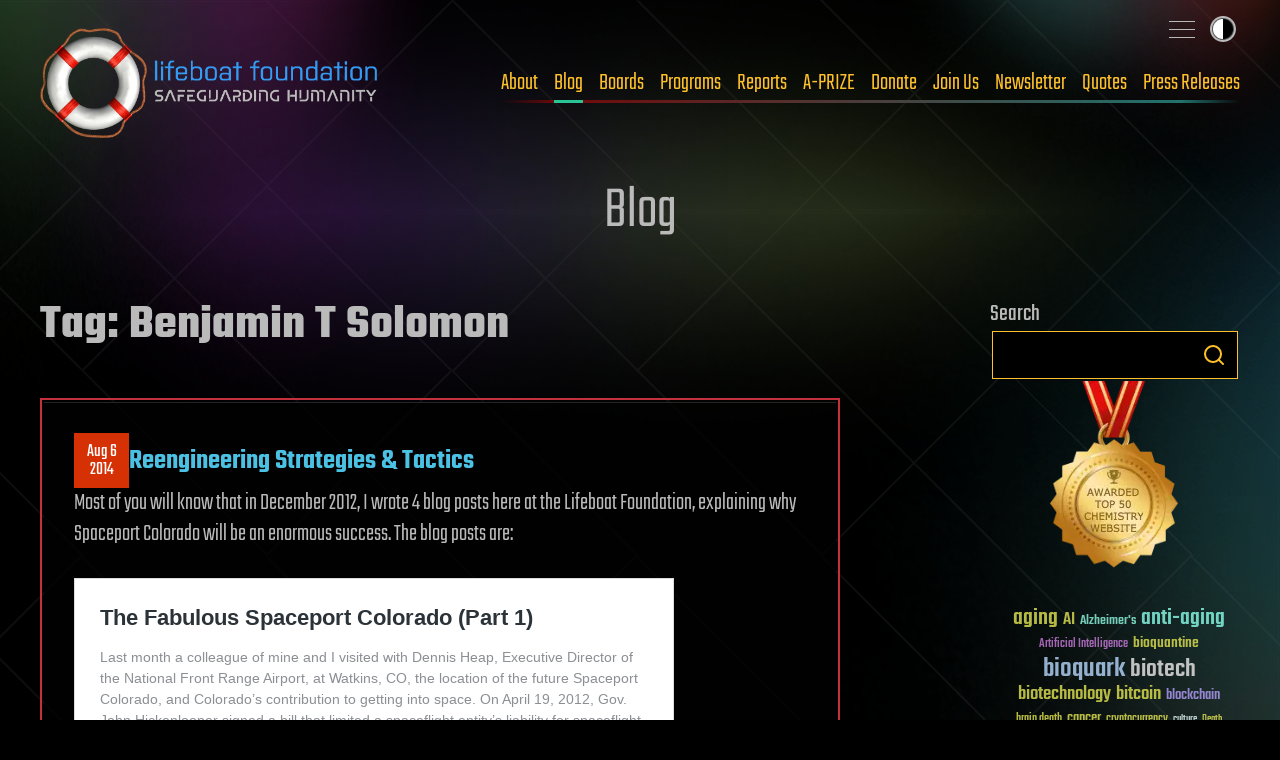

--- FILE ---
content_type: image/svg+xml
request_url: https://lifeboat.com/images/icons/icon-quote.svg
body_size: -75
content:
<svg id="icon-quote" xmlns="http://www.w3.org/2000/svg" viewBox="0 0 128 128"><defs><style>.cls-1{fill:#454545;}</style></defs><title>icon-quote</title><path class="cls-1" d="M112,0H16A16,16,0,0,0,0,16V80A16,16,0,0,0,16,96H40l32,32V96h40a16,16,0,0,0,16-16V16A16,16,0,0,0,112,0Zm8,80a8,8,0,0,1-8,8H64v20.69L43.31,88H16a8,8,0,0,1-8-8V16a8,8,0,0,1,8-8h96a8,8,0,0,1,8,8Z"/><path class="cls-1" d="M24,32h80V24H24Z"/><path class="cls-1" d="M24,48h80V40H24Z"/><path class="cls-1" d="M24,64H72V56H24Z"/></svg>